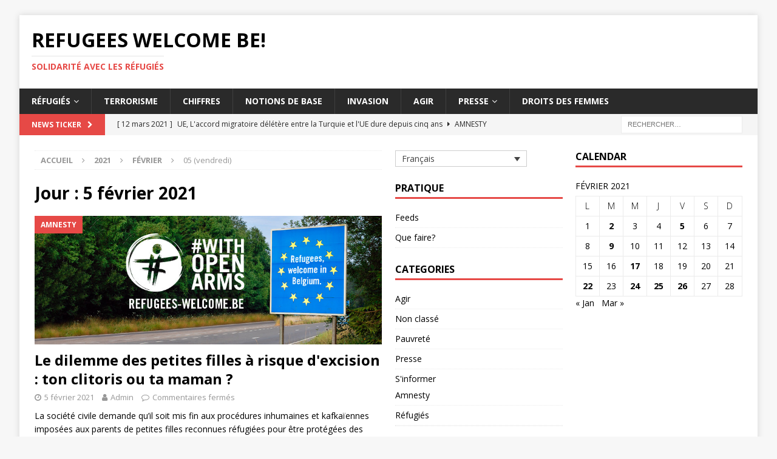

--- FILE ---
content_type: text/html; charset=UTF-8
request_url: http://www.refugees-welcome.be/2021/02/05/
body_size: 8601
content:
<!DOCTYPE html>
<html class="no-js mh-two-sb" lang="fr-FR">
<head>
<meta charset="UTF-8">
<meta name="viewport" content="width=device-width, initial-scale=1.0">
<link rel="profile" href="http://gmpg.org/xfn/11" />
<title>5 février 2021 &#8211; Refugees Welcome Be!</title>
<meta name='robots' content='max-image-preview:large' />
<link rel='dns-prefetch' href='//fonts.googleapis.com' />
<link rel='dns-prefetch' href='//s.w.org' />
<link rel="alternate" type="application/rss+xml" title="Refugees Welcome Be! &raquo; Flux" href="http://www.refugees-welcome.be/feed/" />
<link rel="alternate" type="application/rss+xml" title="Refugees Welcome Be! &raquo; Flux des commentaires" href="http://www.refugees-welcome.be/comments/feed/" />
		<script type="text/javascript">
			window._wpemojiSettings = {"baseUrl":"https:\/\/s.w.org\/images\/core\/emoji\/13.1.0\/72x72\/","ext":".png","svgUrl":"https:\/\/s.w.org\/images\/core\/emoji\/13.1.0\/svg\/","svgExt":".svg","source":{"concatemoji":"http:\/\/www.refugees-welcome.be\/wp-includes\/js\/wp-emoji-release.min.js?ver=5.8.10"}};
			!function(e,a,t){var n,r,o,i=a.createElement("canvas"),p=i.getContext&&i.getContext("2d");function s(e,t){var a=String.fromCharCode;p.clearRect(0,0,i.width,i.height),p.fillText(a.apply(this,e),0,0);e=i.toDataURL();return p.clearRect(0,0,i.width,i.height),p.fillText(a.apply(this,t),0,0),e===i.toDataURL()}function c(e){var t=a.createElement("script");t.src=e,t.defer=t.type="text/javascript",a.getElementsByTagName("head")[0].appendChild(t)}for(o=Array("flag","emoji"),t.supports={everything:!0,everythingExceptFlag:!0},r=0;r<o.length;r++)t.supports[o[r]]=function(e){if(!p||!p.fillText)return!1;switch(p.textBaseline="top",p.font="600 32px Arial",e){case"flag":return s([127987,65039,8205,9895,65039],[127987,65039,8203,9895,65039])?!1:!s([55356,56826,55356,56819],[55356,56826,8203,55356,56819])&&!s([55356,57332,56128,56423,56128,56418,56128,56421,56128,56430,56128,56423,56128,56447],[55356,57332,8203,56128,56423,8203,56128,56418,8203,56128,56421,8203,56128,56430,8203,56128,56423,8203,56128,56447]);case"emoji":return!s([10084,65039,8205,55357,56613],[10084,65039,8203,55357,56613])}return!1}(o[r]),t.supports.everything=t.supports.everything&&t.supports[o[r]],"flag"!==o[r]&&(t.supports.everythingExceptFlag=t.supports.everythingExceptFlag&&t.supports[o[r]]);t.supports.everythingExceptFlag=t.supports.everythingExceptFlag&&!t.supports.flag,t.DOMReady=!1,t.readyCallback=function(){t.DOMReady=!0},t.supports.everything||(n=function(){t.readyCallback()},a.addEventListener?(a.addEventListener("DOMContentLoaded",n,!1),e.addEventListener("load",n,!1)):(e.attachEvent("onload",n),a.attachEvent("onreadystatechange",function(){"complete"===a.readyState&&t.readyCallback()})),(n=t.source||{}).concatemoji?c(n.concatemoji):n.wpemoji&&n.twemoji&&(c(n.twemoji),c(n.wpemoji)))}(window,document,window._wpemojiSettings);
		</script>
		<style type="text/css">
img.wp-smiley,
img.emoji {
	display: inline !important;
	border: none !important;
	box-shadow: none !important;
	height: 1em !important;
	width: 1em !important;
	margin: 0 .07em !important;
	vertical-align: -0.1em !important;
	background: none !important;
	padding: 0 !important;
}
</style>
	<link rel='stylesheet' id='wp-block-library-css'  href='http://www.refugees-welcome.be/wp-includes/css/dist/block-library/style.min.css?ver=5.8.10' type='text/css' media='all' />
<link rel='stylesheet' id='bbp-default-css'  href='http://www.refugees-welcome.be/wp-content/plugins/bbpress/templates/default/css/bbpress.min.css?ver=2.6.9' type='text/css' media='all' />
<link rel='stylesheet' id='toc-screen-css'  href='http://www.refugees-welcome.be/wp-content/plugins/table-of-contents-plus/screen.min.css?ver=2411.1' type='text/css' media='all' />
<link rel='stylesheet' id='yada-wiki-css'  href='http://www.refugees-welcome.be/wp-content/plugins/yada-wiki/inc/../css/yadawiki.css?ver=5.8.10' type='text/css' media='all' />
<link rel='stylesheet' id='wpml-legacy-dropdown-0-css'  href='//www.refugees-welcome.be/wp-content/plugins/sitepress-multilingual-cms/templates/language-switchers/legacy-dropdown/style.css?ver=1' type='text/css' media='all' />
<style id='wpml-legacy-dropdown-0-inline-css' type='text/css'>
.wpml-ls-statics-shortcode_actions{background-color:#ffffff;}.wpml-ls-statics-shortcode_actions, .wpml-ls-statics-shortcode_actions .wpml-ls-sub-menu, .wpml-ls-statics-shortcode_actions a {border-color:#cdcdcd;}.wpml-ls-statics-shortcode_actions a {color:#444444;background-color:#ffffff;}.wpml-ls-statics-shortcode_actions a:hover,.wpml-ls-statics-shortcode_actions a:focus {color:#000000;background-color:#eeeeee;}.wpml-ls-statics-shortcode_actions .wpml-ls-current-language>a {color:#444444;background-color:#ffffff;}.wpml-ls-statics-shortcode_actions .wpml-ls-current-language:hover>a, .wpml-ls-statics-shortcode_actions .wpml-ls-current-language>a:focus {color:#000000;background-color:#eeeeee;}
</style>
<link rel='stylesheet' id='wpml-legacy-post-translations-0-css'  href='//www.refugees-welcome.be/wp-content/plugins/sitepress-multilingual-cms/templates/language-switchers/legacy-post-translations/style.css?ver=1' type='text/css' media='all' />
<link rel='stylesheet' id='mh-magazine-css'  href='http://www.refugees-welcome.be/wp-content/themes/mh-magazine/style.css?ver=3.8.1' type='text/css' media='all' />
<link rel='stylesheet' id='mh-font-awesome-css'  href='http://www.refugees-welcome.be/wp-content/themes/mh-magazine/includes/font-awesome.min.css' type='text/css' media='all' />
<link rel='stylesheet' id='mh-google-fonts-css'  href='https://fonts.googleapis.com/css?family=Open+Sans:300,400,400italic,600,700' type='text/css' media='all' />
<style id='akismet-widget-style-inline-css' type='text/css'>

			.a-stats {
				--akismet-color-mid-green: #357b49;
				--akismet-color-white: #fff;
				--akismet-color-light-grey: #f6f7f7;

				max-width: 350px;
				width: auto;
			}

			.a-stats * {
				all: unset;
				box-sizing: border-box;
			}

			.a-stats strong {
				font-weight: 600;
			}

			.a-stats a.a-stats__link,
			.a-stats a.a-stats__link:visited,
			.a-stats a.a-stats__link:active {
				background: var(--akismet-color-mid-green);
				border: none;
				box-shadow: none;
				border-radius: 8px;
				color: var(--akismet-color-white);
				cursor: pointer;
				display: block;
				font-family: -apple-system, BlinkMacSystemFont, 'Segoe UI', 'Roboto', 'Oxygen-Sans', 'Ubuntu', 'Cantarell', 'Helvetica Neue', sans-serif;
				font-weight: 500;
				padding: 12px;
				text-align: center;
				text-decoration: none;
				transition: all 0.2s ease;
			}

			/* Extra specificity to deal with TwentyTwentyOne focus style */
			.widget .a-stats a.a-stats__link:focus {
				background: var(--akismet-color-mid-green);
				color: var(--akismet-color-white);
				text-decoration: none;
			}

			.a-stats a.a-stats__link:hover {
				filter: brightness(110%);
				box-shadow: 0 4px 12px rgba(0, 0, 0, 0.06), 0 0 2px rgba(0, 0, 0, 0.16);
			}

			.a-stats .count {
				color: var(--akismet-color-white);
				display: block;
				font-size: 1.5em;
				line-height: 1.4;
				padding: 0 13px;
				white-space: nowrap;
			}
		
</style>
<script type='text/javascript' src='http://www.refugees-welcome.be/wp-includes/js/jquery/jquery.min.js?ver=3.6.0' id='jquery-core-js'></script>
<script type='text/javascript' src='http://www.refugees-welcome.be/wp-includes/js/jquery/jquery-migrate.min.js?ver=3.3.2' id='jquery-migrate-js'></script>
<script type='text/javascript' src='//www.refugees-welcome.be/wp-content/plugins/sitepress-multilingual-cms/templates/language-switchers/legacy-dropdown/script.js?ver=1' id='wpml-legacy-dropdown-0-js'></script>
<script type='text/javascript' src='http://www.refugees-welcome.be/wp-content/themes/mh-magazine/js/scripts.js?ver=3.8.1' id='mh-scripts-js'></script>
<script type='text/javascript' id='wpml-browser-redirect-js-extra'>
/* <![CDATA[ */
var wpml_browser_redirect_params = {"pageLanguage":"fr","languageUrls":{"fr_FR":"http:\/\/www.refugees-welcome.be","fr":"http:\/\/www.refugees-welcome.be","FR":"http:\/\/www.refugees-welcome.be"},"cookie":{"name":"_icl_visitor_lang_js","domain":"www.refugees-welcome.be","path":"\/","expiration":24}};
/* ]]> */
</script>
<script type='text/javascript' src='http://www.refugees-welcome.be/wp-content/plugins/sitepress-multilingual-cms/dist/js/browser-redirect/app.js?ver=4.2.6' id='wpml-browser-redirect-js'></script>
<link rel="https://api.w.org/" href="http://www.refugees-welcome.be/wp-json/" /><link rel="EditURI" type="application/rsd+xml" title="RSD" href="http://www.refugees-welcome.be/xmlrpc.php?rsd" />
<link rel="wlwmanifest" type="application/wlwmanifest+xml" href="http://www.refugees-welcome.be/wp-includes/wlwmanifest.xml" /> 
<meta name="generator" content="WordPress 5.8.10" />
<meta name="generator" content="WPML ver:4.2.6 stt:38,4;" />

		<!-- GA Google Analytics @ https://m0n.co/ga -->
		<script async src="https://www.googletagmanager.com/gtag/js?id=UA-926931-12"></script>
		<script>
			window.dataLayer = window.dataLayer || [];
			function gtag(){dataLayer.push(arguments);}
			gtag('js', new Date());
			gtag('config', 'UA-926931-12');
		</script>

	<!-- Analytics by WP Statistics - https://wp-statistics.com -->
<!--[if lt IE 9]>
<script src="http://www.refugees-welcome.be/wp-content/themes/mh-magazine/js/css3-mediaqueries.js"></script>
<![endif]-->
<script type="text/javascript" src="http://www.refugees-welcome.be/wp-content/plugins/si-captcha-for-wordpress/captcha/si_captcha.js?ver=1768536958"></script>
<!-- begin SI CAPTCHA Anti-Spam - login/register form style -->
<style type="text/css">
.si_captcha_small { width:175px; height:45px; padding-top:10px; padding-bottom:10px; }
.si_captcha_large { width:250px; height:60px; padding-top:10px; padding-bottom:10px; }
img#si_image_com { border-style:none; margin:0; padding-right:5px; float:left; }
img#si_image_reg { border-style:none; margin:0; padding-right:5px; float:left; }
img#si_image_log { border-style:none; margin:0; padding-right:5px; float:left; }
img#si_image_side_login { border-style:none; margin:0; padding-right:5px; float:left; }
img#si_image_checkout { border-style:none; margin:0; padding-right:5px; float:left; }
img#si_image_jetpack { border-style:none; margin:0; padding-right:5px; float:left; }
img#si_image_bbpress_topic { border-style:none; margin:0; padding-right:5px; float:left; }
.si_captcha_refresh { border-style:none; margin:0; vertical-align:bottom; }
div#si_captcha_input { display:block; padding-top:15px; padding-bottom:5px; }
label#si_captcha_code_label { margin:0; }
input#si_captcha_code_input { width:65px; }
p#si_captcha_code_p { clear: left; padding-top:10px; }
.si-captcha-jetpack-error { color:#DC3232; }
</style>
<!-- end SI CAPTCHA Anti-Spam - login/register form style -->
<link rel="icon" href="http://www.refugees-welcome.be/wp-content/uploads/2015/09/cropped-Refugees1-70x70.png" sizes="32x32" />
<link rel="icon" href="http://www.refugees-welcome.be/wp-content/uploads/2015/09/cropped-Refugees1-300x300.png" sizes="192x192" />
<link rel="apple-touch-icon" href="http://www.refugees-welcome.be/wp-content/uploads/2015/09/cropped-Refugees1-300x300.png" />
<meta name="msapplication-TileImage" content="http://www.refugees-welcome.be/wp-content/uploads/2015/09/cropped-Refugees1-300x300.png" />
</head>
<body id="mh-mobile" class="archive date mh-boxed-layout mh-right-sb mh-loop-layout3 mh-widget-layout1" itemscope="itemscope" itemtype="http://schema.org/WebPage">
<div class="mh-container mh-container-outer">
<div class="mh-header-nav-mobile clearfix"></div>
	<div class="mh-preheader">
    	<div class="mh-container mh-container-inner mh-row clearfix">
							<div class="mh-header-bar-content mh-header-bar-top-left mh-col-2-3 clearfix">
									</div>
								</div>
	</div>
<header class="mh-header" itemscope="itemscope" itemtype="http://schema.org/WPHeader">
	<div class="mh-container mh-container-inner clearfix">
		<div class="mh-custom-header clearfix">
<div class="mh-header-columns mh-row clearfix">
<div class="mh-col-1-1 mh-site-identity">
<div class="mh-site-logo" role="banner" itemscope="itemscope" itemtype="http://schema.org/Brand">
<div class="mh-header-text">
<a class="mh-header-text-link" href="http://www.refugees-welcome.be/" title="Refugees Welcome Be!" rel="home">
<h2 class="mh-header-title">Refugees Welcome Be!</h2>
<h3 class="mh-header-tagline">Solidarité avec les réfugiés</h3>
</a>
</div>
</div>
</div>
</div>
</div>
	</div>
	<div class="mh-main-nav-wrap">
		<nav class="mh-navigation mh-main-nav mh-container mh-container-inner clearfix" itemscope="itemscope" itemtype="http://schema.org/SiteNavigationElement">
			<div class="menu-barre-des-menus-container"><ul id="menu-barre-des-menus" class="menu"><li id="menu-item-145162" class="menu-item menu-item-type-taxonomy menu-item-object-category menu-item-has-children menu-item-145162"><a href="http://www.refugees-welcome.be/category/info/refugies/">Réfugiés</a>
<ul class="sub-menu">
	<li id="menu-item-145163" class="menu-item menu-item-type-taxonomy menu-item-object-category menu-item-145163"><a href="http://www.refugees-welcome.be/category/info/refugies/soudanais/">Soudanais</a></li>
</ul>
</li>
<li id="menu-item-145164" class="menu-item menu-item-type-taxonomy menu-item-object-category menu-item-145164"><a href="http://www.refugees-welcome.be/category/info/terrorsime/">Terrorisme</a></li>
<li id="menu-item-145165" class="menu-item menu-item-type-taxonomy menu-item-object-category menu-item-145165"><a href="http://www.refugees-welcome.be/category/info/chiffres/">Chiffres</a></li>
<li id="menu-item-145166" class="menu-item menu-item-type-taxonomy menu-item-object-category menu-item-145166"><a href="http://www.refugees-welcome.be/category/info/notions-de-base/">Notions de base</a></li>
<li id="menu-item-145264" class="menu-item menu-item-type-taxonomy menu-item-object-category menu-item-145264"><a href="http://www.refugees-welcome.be/category/info/invasion/">Invasion</a></li>
<li id="menu-item-145167" class="menu-item menu-item-type-taxonomy menu-item-object-category menu-item-145167"><a href="http://www.refugees-welcome.be/category/agir/">Agir</a></li>
<li id="menu-item-145161" class="menu-item menu-item-type-taxonomy menu-item-object-category menu-item-has-children menu-item-145161"><a href="http://www.refugees-welcome.be/category/presse/">Presse</a>
<ul class="sub-menu">
	<li id="menu-item-444596" class="menu-item menu-item-type-taxonomy menu-item-object-category menu-item-444596"><a href="http://www.refugees-welcome.be/category/presse/le-soir/">Le Soir</a></li>
	<li id="menu-item-444595" class="menu-item menu-item-type-taxonomy menu-item-object-category menu-item-444595"><a href="http://www.refugees-welcome.be/category/presse/la-libre/">La Libre</a></li>
</ul>
</li>
<li id="menu-item-145266" class="menu-item menu-item-type-taxonomy menu-item-object-category menu-item-145266"><a href="http://www.refugees-welcome.be/category/info/femmes/">Droits des femmes</a></li>
</ul></div>		</nav>
	</div>
	</header>
	<div class="mh-subheader">
		<div class="mh-container mh-container-inner mh-row clearfix">
							<div class="mh-header-bar-content mh-header-bar-bottom-left mh-col-2-3 clearfix">
											<div class="mh-header-ticker mh-header-ticker-bottom">
							<div class="mh-ticker-bottom">
			<div class="mh-ticker-title mh-ticker-title-bottom">
			News Ticker<i class="fa fa-chevron-right"></i>		</div>
		<div class="mh-ticker-content mh-ticker-content-bottom">
		<ul id="mh-ticker-loop-bottom">				<li class="mh-ticker-item mh-ticker-item-bottom">
					<a href="http://www.refugees-welcome.be/2021/03/12/ue-laccord-migratoire-deletere-entre-la-turquie-et-lue-dure-depuis-cinq-ans/" title="UE, L&#039;accord migratoire délétère entre la Turquie et l&#039;UE dure depuis cinq ans">
						<span class="mh-ticker-item-date mh-ticker-item-date-bottom">
                        	[ 12 mars 2021 ]                        </span>
						<span class="mh-ticker-item-title mh-ticker-item-title-bottom">
							UE, L&#039;accord migratoire délétère entre la Turquie et l&#039;UE dure depuis cinq ans						</span>
													<span class="mh-ticker-item-cat mh-ticker-item-cat-bottom">
								<i class="fa fa-caret-right"></i>
																Amnesty							</span>
											</a>
				</li>				<li class="mh-ticker-item mh-ticker-item-bottom">
					<a href="http://www.refugees-welcome.be/2021/03/08/afrique-du-nord-moyen-orient-les-violences-de-genre-continuent-de-devaster-la-vie-des-femmes/" title="Afrique du Nord / Moyen-Orient, Les violences de genre continuent de dévaster la vie des femmes">
						<span class="mh-ticker-item-date mh-ticker-item-date-bottom">
                        	[ 8 mars 2021 ]                        </span>
						<span class="mh-ticker-item-title mh-ticker-item-title-bottom">
							Afrique du Nord / Moyen-Orient, Les violences de genre continuent de dévaster la vie des femmes						</span>
													<span class="mh-ticker-item-cat mh-ticker-item-cat-bottom">
								<i class="fa fa-caret-right"></i>
																Amnesty							</span>
											</a>
				</li>				<li class="mh-ticker-item mh-ticker-item-bottom">
					<a href="http://www.refugees-welcome.be/2021/03/03/les-etats-doivent-lutter-contre-les-massacres-de-civils-par-des-armes-explosives/" title="Les États doivent lutter contre les massacres de civils par des armes explosives">
						<span class="mh-ticker-item-date mh-ticker-item-date-bottom">
                        	[ 3 mars 2021 ]                        </span>
						<span class="mh-ticker-item-title mh-ticker-item-title-bottom">
							Les États doivent lutter contre les massacres de civils par des armes explosives						</span>
													<span class="mh-ticker-item-cat mh-ticker-item-cat-bottom">
								<i class="fa fa-caret-right"></i>
																Amnesty							</span>
											</a>
				</li>				<li class="mh-ticker-item mh-ticker-item-bottom">
					<a href="http://www.refugees-welcome.be/2021/02/26/ethiopie-le-massacre-de-civils-a-aksoum-peut-constituer-un-crime-contre-lhumanite/" title="Éthiopie, Le massacre de civils à Aksoum peut constituer un crime contre l&#039;humanité">
						<span class="mh-ticker-item-date mh-ticker-item-date-bottom">
                        	[ 26 février 2021 ]                        </span>
						<span class="mh-ticker-item-title mh-ticker-item-title-bottom">
							Éthiopie, Le massacre de civils à Aksoum peut constituer un crime contre l&#039;humanité						</span>
													<span class="mh-ticker-item-cat mh-ticker-item-cat-bottom">
								<i class="fa fa-caret-right"></i>
																Amnesty							</span>
											</a>
				</li>				<li class="mh-ticker-item mh-ticker-item-bottom">
					<a href="http://www.refugees-welcome.be/2021/02/25/lexpulsion-dun-tchetchene-suspendue/" title="L&#039;expulsion d&#039;un tchétchène suspendue">
						<span class="mh-ticker-item-date mh-ticker-item-date-bottom">
                        	[ 25 février 2021 ]                        </span>
						<span class="mh-ticker-item-title mh-ticker-item-title-bottom">
							L&#039;expulsion d&#039;un tchétchène suspendue						</span>
													<span class="mh-ticker-item-cat mh-ticker-item-cat-bottom">
								<i class="fa fa-caret-right"></i>
																Amnesty							</span>
											</a>
				</li>		</ul>
	</div>
</div>						</div>
									</div>
										<div class="mh-header-bar-content mh-header-bar-bottom-right mh-col-1-3 clearfix">
											<aside class="mh-header-search mh-header-search-bottom">
							<form role="search" method="get" class="search-form" action="http://www.refugees-welcome.be/">
				<label>
					<span class="screen-reader-text">Rechercher :</span>
					<input type="search" class="search-field" placeholder="Rechercher…" value="" name="s" />
				</label>
				<input type="submit" class="search-submit" value="Rechercher" />
			</form>						</aside>
									</div>
					</div>
	</div>
<div class="mh-wrapper clearfix">
	<div class="mh-main clearfix">
		<div id="main-content" class="mh-loop mh-content" role="main"><nav class="mh-breadcrumb"><span itemscope itemtype="http://data-vocabulary.org/Breadcrumb"><a href="http://www.refugees-welcome.be" itemprop="url"><span itemprop="title">Accueil</span></a></span><span class="mh-breadcrumb-delimiter"><i class="fa fa-angle-right"></i></span><span itemscope itemtype="http://data-vocabulary.org/Breadcrumb"><a href="http://www.refugees-welcome.be/2021/" title="Archives annuelles" itemprop="url"><span itemprop="title">2021</span></a></span><span class="mh-breadcrumb-delimiter"><i class="fa fa-angle-right"></i></span><span itemscope itemtype="http://data-vocabulary.org/Breadcrumb"><a href="http://www.refugees-welcome.be/2021/02/" title="Archives mensuelles" itemprop="url"><span itemprop="title">février</span></a></span><span class="mh-breadcrumb-delimiter"><i class="fa fa-angle-right"></i></span>05 (vendredi)</nav>
				<header class="page-header"><h1 class="page-title">Jour : <span>5 février 2021</span></h1>				</header><article class="mh-posts-large-item clearfix post-547317 post type-post status-publish format-standard has-post-thumbnail hentry category-amnesty">
	<figure class="mh-posts-large-thumb">
		<a class="mh-thumb-icon" href="http://www.refugees-welcome.be/2021/02/05/le-dilemme-des-petites-filles-a-risque-dexcision-ton-clitoris-ou-ta-maman/" title="Le dilemme des petites filles à risque d&#039;excision : ton clitoris ou ta maman ?"><img width="678" height="251" src="http://www.refugees-welcome.be/wp-content/uploads/2015/09/Amnesty_Open-Arms_Cover-FB2.jpg" class="attachment-mh-magazine-content default-featured-img" alt="" loading="lazy" srcset="http://www.refugees-welcome.be/wp-content/uploads/2015/09/Amnesty_Open-Arms_Cover-FB2.jpg 851w, http://www.refugees-welcome.be/wp-content/uploads/2015/09/Amnesty_Open-Arms_Cover-FB2-300x111.jpg 300w" sizes="(max-width: 678px) 100vw, 678px" />		</a>
					<div class="mh-image-caption mh-posts-large-caption">
				Amnesty			</div>
			</figure>
	<div class="mh-posts-large-content clearfix">
		<header class="mh-posts-large-header">
			<h3 class="entry-title mh-posts-large-title">
				<a href="http://www.refugees-welcome.be/2021/02/05/le-dilemme-des-petites-filles-a-risque-dexcision-ton-clitoris-ou-ta-maman/" title="Le dilemme des petites filles à risque d&#039;excision : ton clitoris ou ta maman ?" rel="bookmark">
					Le dilemme des petites filles à risque d&#039;excision : ton clitoris ou ta maman ?				</a>
			</h3>
			<div class="mh-meta entry-meta">
<span class="entry-meta-date updated"><i class="fa fa-clock-o"></i><a href="http://www.refugees-welcome.be/2021/02/">5 février 2021</a></span>
<span class="entry-meta-author author vcard"><i class="fa fa-user"></i><a class="fn" href="http://www.refugees-welcome.be/PROPOSERDESIDÉES/utilisateurs/phensmans/">Admin</a></span>
<span class="entry-meta-comments"><i class="fa fa-comment-o"></i><span class="mh-comment-count-link">Commentaires fermés<span class="screen-reader-text"> sur Le dilemme des petites filles à risque d&#039;excision : ton clitoris ou ta maman ?</span></span></span>
</div>
		</header>
		<div class="mh-posts-large-excerpt clearfix">
			<div class="mh-excerpt"><p>La société civile demande qu&rsquo;il soit mis fin aux procédures inhumaines et kafkaïennes imposées aux parents de petites filles reconnues réfugiées pour être protégées des mutilations génitales féminines. Ce 6 février, c&rsquo;est la journée mondiale <a class="mh-excerpt-more" href="http://www.refugees-welcome.be/2021/02/05/le-dilemme-des-petites-filles-a-risque-dexcision-ton-clitoris-ou-ta-maman/" title="Le dilemme des petites filles à risque d&#039;excision : ton clitoris ou ta maman ?">[&#8230;]</a></p>
</div>		</div>
	</div>
</article><article class="mh-posts-list-item clearfix post-547321 post type-post status-publish format-standard has-post-thumbnail hentry category-amnesty">
	<figure class="mh-posts-list-thumb">
		<a class="mh-thumb-icon mh-thumb-icon-small-mobile" href="http://www.refugees-welcome.be/2021/02/05/le-dilemme-des-petites-filles-a-risque-dexcision-ton-clitoris-ou-ta-maman-2/"><img width="326" height="121" src="http://www.refugees-welcome.be/wp-content/uploads/2015/09/Amnesty_Open-Arms_Cover-FB2.jpg" class="attachment-mh-magazine-medium default-featured-img" alt="" loading="lazy" srcset="http://www.refugees-welcome.be/wp-content/uploads/2015/09/Amnesty_Open-Arms_Cover-FB2.jpg 851w, http://www.refugees-welcome.be/wp-content/uploads/2015/09/Amnesty_Open-Arms_Cover-FB2-300x111.jpg 300w" sizes="(max-width: 326px) 100vw, 326px" />		</a>
					<div class="mh-image-caption mh-posts-list-caption">
				Amnesty			</div>
			</figure>
	<div class="mh-posts-list-content clearfix">
		<header class="mh-posts-list-header">
			<h3 class="entry-title mh-posts-list-title">
				<a href="http://www.refugees-welcome.be/2021/02/05/le-dilemme-des-petites-filles-a-risque-dexcision-ton-clitoris-ou-ta-maman-2/" title="Le dilemme des petites filles à risque d&#039;excision : ton clitoris ou ta maman ?" rel="bookmark">
					Le dilemme des petites filles à risque d&#039;excision : ton clitoris ou ta maman ?				</a>
			</h3>
			<div class="mh-meta entry-meta">
<span class="entry-meta-date updated"><i class="fa fa-clock-o"></i><a href="http://www.refugees-welcome.be/2021/02/">5 février 2021</a></span>
<span class="entry-meta-author author vcard"><i class="fa fa-user"></i><a class="fn" href="http://www.refugees-welcome.be/PROPOSERDESIDÉES/utilisateurs/phensmans/">Admin</a></span>
<span class="entry-meta-comments"><i class="fa fa-comment-o"></i><span class="mh-comment-count-link">Commentaires fermés<span class="screen-reader-text"> sur Le dilemme des petites filles à risque d&#039;excision : ton clitoris ou ta maman ?</span></span></span>
</div>
		</header>
		<div class="mh-posts-list-excerpt clearfix">
			<div class="mh-excerpt"><p>La société civile demande qu&rsquo;il soit mis fin aux procédures inhumaines et kafkaïennes imposées aux parents de petites filles reconnues réfugiées pour être protégées des mutilations génitales féminines. Ce 6 février, c&rsquo;est la journée mondiale <a class="mh-excerpt-more" href="http://www.refugees-welcome.be/2021/02/05/le-dilemme-des-petites-filles-a-risque-dexcision-ton-clitoris-ou-ta-maman-2/" title="Le dilemme des petites filles à risque d&#039;excision : ton clitoris ou ta maman ?">[&#8230;]</a></p>
</div>		</div>
	</div>
</article><article class="mh-posts-list-item clearfix post-547318 post type-post status-publish format-standard has-post-thumbnail hentry category-amnesty">
	<figure class="mh-posts-list-thumb">
		<a class="mh-thumb-icon mh-thumb-icon-small-mobile" href="http://www.refugees-welcome.be/2021/02/05/il-faut-liberer-un-demandeur-dasile-place-en-detention/"><img width="326" height="121" src="http://www.refugees-welcome.be/wp-content/uploads/2015/09/Amnesty_Open-Arms_Cover-FB2.jpg" class="attachment-mh-magazine-medium default-featured-img" alt="" loading="lazy" srcset="http://www.refugees-welcome.be/wp-content/uploads/2015/09/Amnesty_Open-Arms_Cover-FB2.jpg 851w, http://www.refugees-welcome.be/wp-content/uploads/2015/09/Amnesty_Open-Arms_Cover-FB2-300x111.jpg 300w" sizes="(max-width: 326px) 100vw, 326px" />		</a>
					<div class="mh-image-caption mh-posts-list-caption">
				Amnesty			</div>
			</figure>
	<div class="mh-posts-list-content clearfix">
		<header class="mh-posts-list-header">
			<h3 class="entry-title mh-posts-list-title">
				<a href="http://www.refugees-welcome.be/2021/02/05/il-faut-liberer-un-demandeur-dasile-place-en-detention/" title="Il faut libérer un demandeur d&#039;asile placé en détention" rel="bookmark">
					Il faut libérer un demandeur d&#039;asile placé en détention				</a>
			</h3>
			<div class="mh-meta entry-meta">
<span class="entry-meta-date updated"><i class="fa fa-clock-o"></i><a href="http://www.refugees-welcome.be/2021/02/">5 février 2021</a></span>
<span class="entry-meta-author author vcard"><i class="fa fa-user"></i><a class="fn" href="http://www.refugees-welcome.be/PROPOSERDESIDÉES/utilisateurs/phensmans/">Admin</a></span>
<span class="entry-meta-comments"><i class="fa fa-comment-o"></i><span class="mh-comment-count-link">Commentaires fermés<span class="screen-reader-text"> sur Il faut libérer un demandeur d&#039;asile placé en détention</span></span></span>
</div>
		</header>
		<div class="mh-posts-list-excerpt clearfix">
			<div class="mh-excerpt"><p>Steven Tendo est un pasteur âgé de 35 ans qui, ayant fui la torture et d&rsquo;autres violations des droits humains en Ouganda, a sollicité l&rsquo;asile aux États-Unis en 2018, où il a passé plus de <a class="mh-excerpt-more" href="http://www.refugees-welcome.be/2021/02/05/il-faut-liberer-un-demandeur-dasile-place-en-detention/" title="Il faut libérer un demandeur d&#039;asile placé en détention">[&#8230;]</a></p>
</div>		</div>
	</div>
</article><article class="mh-posts-list-item clearfix post-547319 post type-post status-publish format-standard has-post-thumbnail hentry category-amnesty">
	<figure class="mh-posts-list-thumb">
		<a class="mh-thumb-icon mh-thumb-icon-small-mobile" href="http://www.refugees-welcome.be/2021/02/05/amnesty-lance-son-premier-appel-aux-dons-durgence/"><img width="326" height="121" src="http://www.refugees-welcome.be/wp-content/uploads/2015/09/Amnesty_Open-Arms_Cover-FB2.jpg" class="attachment-mh-magazine-medium default-featured-img" alt="" loading="lazy" srcset="http://www.refugees-welcome.be/wp-content/uploads/2015/09/Amnesty_Open-Arms_Cover-FB2.jpg 851w, http://www.refugees-welcome.be/wp-content/uploads/2015/09/Amnesty_Open-Arms_Cover-FB2-300x111.jpg 300w" sizes="(max-width: 326px) 100vw, 326px" />		</a>
					<div class="mh-image-caption mh-posts-list-caption">
				Amnesty			</div>
			</figure>
	<div class="mh-posts-list-content clearfix">
		<header class="mh-posts-list-header">
			<h3 class="entry-title mh-posts-list-title">
				<a href="http://www.refugees-welcome.be/2021/02/05/amnesty-lance-son-premier-appel-aux-dons-durgence/" title="Amnesty lance son premier appel aux dons d&#039;urgence" rel="bookmark">
					Amnesty lance son premier appel aux dons d&#039;urgence				</a>
			</h3>
			<div class="mh-meta entry-meta">
<span class="entry-meta-date updated"><i class="fa fa-clock-o"></i><a href="http://www.refugees-welcome.be/2021/02/">5 février 2021</a></span>
<span class="entry-meta-author author vcard"><i class="fa fa-user"></i><a class="fn" href="http://www.refugees-welcome.be/PROPOSERDESIDÉES/utilisateurs/phensmans/">Admin</a></span>
<span class="entry-meta-comments"><i class="fa fa-comment-o"></i><span class="mh-comment-count-link">Commentaires fermés<span class="screen-reader-text"> sur Amnesty lance son premier appel aux dons d&#039;urgence</span></span></span>
</div>
		</header>
		<div class="mh-posts-list-excerpt clearfix">
			<div class="mh-excerpt"><p>Amnesty International lance le 5 février 2021 son tout premier appel aux dons d&rsquo;urgence, demandant aux sympathisant·e·s du monde entier de contribuer à faire barrage à l&rsquo;offensive croissante menée contre les journalistes, les avocat·e·s, les <a class="mh-excerpt-more" href="http://www.refugees-welcome.be/2021/02/05/amnesty-lance-son-premier-appel-aux-dons-durgence/" title="Amnesty lance son premier appel aux dons d&#039;urgence">[&#8230;]</a></p>
</div>		</div>
	</div>
</article>		</div>
			<aside class="mh-widget-col-1 mh-sidebar" itemscope="itemscope" itemtype="http://schema.org/WPSideBar"><div id="icl_lang_sel_widget-3" class="mh-widget widget_icl_lang_sel_widget">
<div
	 class="wpml-ls-sidebars-mh-sidebar wpml-ls wpml-ls-legacy-dropdown js-wpml-ls-legacy-dropdown" id="lang_sel">
	<ul>

		<li tabindex="0" class="wpml-ls-slot-mh-sidebar wpml-ls-item wpml-ls-item-fr wpml-ls-current-language wpml-ls-last-item wpml-ls-item-legacy-dropdown">
			<a href="#" class="js-wpml-ls-item-toggle wpml-ls-item-toggle lang_sel_sel icl-fr"><span class="wpml-ls-native icl_lang_sel_native">Français</span></a>

			<ul class="wpml-ls-sub-menu">
					<li class="icl-nl wpml-ls-slot-mh-sidebar wpml-ls-item wpml-ls-item-nl wpml-ls-first-item">
						<a href="http://www.refugees-welcome.be/nl/" class="wpml-ls-link"><span class="wpml-ls-native icl_lang_sel_native">Nederlands</span><span class="wpml-ls-display icl_lang_sel_translated"><span class="wpml-ls-bracket icl_lang_sel_bracket"> (</span>Néerlandais<span class="wpml-ls-bracket icl_lang_sel_bracket">)</span></span></a>
					</li>			</ul>

		</li>

	</ul>
</div></div><div id="pages-2" class="mh-widget widget_pages"><h4 class="mh-widget-title"><span class="mh-widget-title-inner">Pratique</span></h4>
			<ul>
				<li class="page_item page-item-2168"><a href="http://www.refugees-welcome.be/feeds/">Feeds</a></li>
<li class="page_item page-item-2"><a href="http://www.refugees-welcome.be/page-d-exemple/">Que faire?</a></li>
			</ul>

			</div><div id="categories-2" class="mh-widget widget_categories"><h4 class="mh-widget-title"><span class="mh-widget-title-inner">Categories</span></h4>
			<ul>
					<li class="cat-item cat-item-4"><a href="http://www.refugees-welcome.be/category/agir/">Agir</a>
</li>
	<li class="cat-item cat-item-1"><a href="http://www.refugees-welcome.be/category/non-classe/">Non classé</a>
</li>
	<li class="cat-item cat-item-2"><a href="http://www.refugees-welcome.be/category/pauvrete/">Pauvreté</a>
</li>
	<li class="cat-item cat-item-15"><a href="http://www.refugees-welcome.be/category/presse/">Presse</a>
</li>
	<li class="cat-item cat-item-3"><a href="http://www.refugees-welcome.be/category/info/">S&#039;informer</a>
<ul class='children'>
	<li class="cat-item cat-item-890"><a href="http://www.refugees-welcome.be/category/info/amnesty/">Amnesty</a>
</li>
	<li class="cat-item cat-item-883"><a href="http://www.refugees-welcome.be/category/info/refugies/">Réfugiés</a>
</li>
</ul>
</li>
			</ul>

			</div>
		<div id="recent-posts-9" class="mh-widget widget_recent_entries">
		<h4 class="mh-widget-title"><span class="mh-widget-title-inner">Articles récents</span></h4>
		<ul>
											<li>
					<a href="http://www.refugees-welcome.be/2021/03/12/ue-laccord-migratoire-deletere-entre-la-turquie-et-lue-dure-depuis-cinq-ans/">UE, L&#039;accord migratoire délétère entre la Turquie et l&#039;UE dure depuis cinq ans</a>
											<span class="post-date">12 mars 2021</span>
									</li>
											<li>
					<a href="http://www.refugees-welcome.be/2021/03/08/afrique-du-nord-moyen-orient-les-violences-de-genre-continuent-de-devaster-la-vie-des-femmes/">Afrique du Nord / Moyen-Orient, Les violences de genre continuent de dévaster la vie des femmes</a>
											<span class="post-date">8 mars 2021</span>
									</li>
											<li>
					<a href="http://www.refugees-welcome.be/2021/03/03/les-etats-doivent-lutter-contre-les-massacres-de-civils-par-des-armes-explosives/">Les États doivent lutter contre les massacres de civils par des armes explosives</a>
											<span class="post-date">3 mars 2021</span>
									</li>
											<li>
					<a href="http://www.refugees-welcome.be/2021/02/26/ethiopie-le-massacre-de-civils-a-aksoum-peut-constituer-un-crime-contre-lhumanite/">Éthiopie, Le massacre de civils à Aksoum peut constituer un crime contre l&#039;humanité</a>
											<span class="post-date">26 février 2021</span>
									</li>
											<li>
					<a href="http://www.refugees-welcome.be/2021/02/25/lexpulsion-dun-tchetchene-suspendue/">L&#039;expulsion d&#039;un tchétchène suspendue</a>
											<span class="post-date">25 février 2021</span>
									</li>
											<li>
					<a href="http://www.refugees-welcome.be/2021/02/24/chypre-il-faut-enqueter-sur-les-violences-policieres-et-lever-linterdiction-de-manifester/">Chypre, Il faut enquêter sur les violences policières et lever l&#039;interdiction de manifester</a>
											<span class="post-date">24 février 2021</span>
									</li>
											<li>
					<a href="http://www.refugees-welcome.be/2021/02/24/viet-nam-des-militants-vises-par-un-groupe-de-pirates-informatiques/">Viêt-Nam, Des militants visés par un groupe de pirates informatiques</a>
											<span class="post-date">24 février 2021</span>
									</li>
											<li>
					<a href="http://www.refugees-welcome.be/2021/02/22/les-rohingyas-bloques-dans-locean-indien-doivent-etre-secourus-et-debarques/">Les Rohingyas bloqués dans l&#039;Océan indien doivent être secourus et débarqués</a>
											<span class="post-date">22 février 2021</span>
									</li>
											<li>
					<a href="http://www.refugees-welcome.be/2021/02/22/un-tchetchene-risque-detre-expulse-vers-la-russie/">Un tchétchène risque d&#039;être expulsé vers la Russie</a>
											<span class="post-date">22 février 2021</span>
									</li>
											<li>
					<a href="http://www.refugees-welcome.be/2021/02/17/libye-des-milices-violentes-echappent-toujours-a-la-justice/">Libye, Des milices violentes échappent toujours à la justice</a>
											<span class="post-date">17 février 2021</span>
									</li>
					</ul>

		</div>	</aside>	</div>
	<aside class="mh-widget-col-1 mh-sidebar-2 mh-sidebar-wide" itemscope="itemscope" itemtype="http://schema.org/WPSideBar">
<div id="calendar-4" class="mh-widget widget_calendar"><h4 class="mh-widget-title"><span class="mh-widget-title-inner">Calendar</span></h4><div id="calendar_wrap" class="calendar_wrap"><table id="wp-calendar" class="wp-calendar-table">
	<caption>février 2021</caption>
	<thead>
	<tr>
		<th scope="col" title="lundi">L</th>
		<th scope="col" title="mardi">M</th>
		<th scope="col" title="mercredi">M</th>
		<th scope="col" title="jeudi">J</th>
		<th scope="col" title="vendredi">V</th>
		<th scope="col" title="samedi">S</th>
		<th scope="col" title="dimanche">D</th>
	</tr>
	</thead>
	<tbody>
	<tr><td>1</td><td><a href="http://www.refugees-welcome.be/2021/02/02/" aria-label="Publications publiées sur 2 February 2021">2</a></td><td>3</td><td>4</td><td><a href="http://www.refugees-welcome.be/2021/02/05/" aria-label="Publications publiées sur 5 February 2021">5</a></td><td>6</td><td>7</td>
	</tr>
	<tr>
		<td>8</td><td><a href="http://www.refugees-welcome.be/2021/02/09/" aria-label="Publications publiées sur 9 February 2021">9</a></td><td>10</td><td>11</td><td>12</td><td>13</td><td>14</td>
	</tr>
	<tr>
		<td>15</td><td>16</td><td><a href="http://www.refugees-welcome.be/2021/02/17/" aria-label="Publications publiées sur 17 February 2021">17</a></td><td>18</td><td>19</td><td>20</td><td>21</td>
	</tr>
	<tr>
		<td><a href="http://www.refugees-welcome.be/2021/02/22/" aria-label="Publications publiées sur 22 February 2021">22</a></td><td>23</td><td><a href="http://www.refugees-welcome.be/2021/02/24/" aria-label="Publications publiées sur 24 February 2021">24</a></td><td><a href="http://www.refugees-welcome.be/2021/02/25/" aria-label="Publications publiées sur 25 February 2021">25</a></td><td><a href="http://www.refugees-welcome.be/2021/02/26/" aria-label="Publications publiées sur 26 February 2021">26</a></td><td>27</td><td>28</td>
	</tr>
	</tbody>
	</table><nav aria-label="Mois précédents et suivants" class="wp-calendar-nav">
		<span class="wp-calendar-nav-prev"><a href="http://www.refugees-welcome.be/2021/01/">&laquo; Jan</a></span>
		<span class="pad">&nbsp;</span>
		<span class="wp-calendar-nav-next"><a href="http://www.refugees-welcome.be/2021/03/">Mar &raquo;</a></span>
	</nav></div></div></aside>
</div>
<div class="mh-copyright-wrap">
	<div class="mh-container mh-container-inner clearfix">
		<p class="mh-copyright">
			Copyright &copy; 2026 | MH Magazine WordPress Theme by <a href="https://www.mhthemes.com/" title="Premium WordPress Themes" rel="nofollow">MH Themes</a>		</p>
	</div>
</div>
<a href="#" class="mh-back-to-top"><i class="fa fa-chevron-up"></i></a>
</div><!-- .mh-container-outer -->
<script type='text/javascript' id='toc-front-js-extra'>
/* <![CDATA[ */
var tocplus = {"smooth_scroll":"1","visibility_show":"show","visibility_hide":"hide","width":"Auto"};
/* ]]> */
</script>
<script type='text/javascript' src='http://www.refugees-welcome.be/wp-content/plugins/table-of-contents-plus/front.min.js?ver=2411.1' id='toc-front-js'></script>
<script type='text/javascript' src='http://www.refugees-welcome.be/wp-includes/js/wp-embed.min.js?ver=5.8.10' id='wp-embed-js'></script>
</body>
</html>